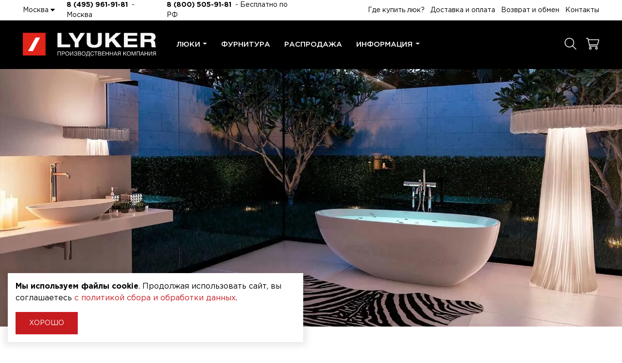

--- FILE ---
content_type: text/html; charset=UTF-8
request_url: https://lyuker.com/
body_size: 7573
content:
<!DOCTYPE html>
<html lang="ru">
<head>
	<meta charset="utf-8">
<meta http-equiv="X-UA-Compatible" content="IE=edge">
<meta name="viewport" content="width=device-width, initial-scale=1">

<title>Купить сантехнические люки Люкер. Гарантия качества. Люки Lyuker</title>
<meta name="description" content="Производственная компания «Люкер», на протяжении 10 лет занимается производством оригинальных, скрытых, ревизионных люков для ванных комнат и сантехнических помещений, по собственной уникальн">
<meta name="keywords" content="">

<meta property="og:url" content="https://lyuker.com" />
<meta property="og:title" content="Купить сантехнические люки Люкер. Гарантия качества. Люки Lyuker" />
<meta property="og:description" content="Производственная компания «Люкер», на протяжении 10 лет занимается производством оригинальных, скрытых, ревизионных люков для ванных комнат и сантехнических помещений, по собственной уникальн" />


	<link rel="canonical" href="https://lyuker.com" />

<meta name="theme-color" content="#c61b1f">
<link rel="shortcut icon" href="/favicon.ico" type="image/x-icon">
<link rel="stylesheet" href="/assets/_frontend/build/app.css?id=4e6ed07a2a404026922549fc7bf30d58">
<script>
	var App = {
		csrf: 'QQwN7rOCbd0Ry8ArvoaI8w3jeJ0piPkt01ASM0eg',
		ymId: '74010094',
		mapKey: 'd5e5d255-2f14-4a7e-996f-8bbae658ca57',
	};
</script>



</head>
<body class="">
<div class="vg-wrapper" id="top">
	<header class="vg-header">
	<div class="vg-header-wrapper">
		<section class="vg-header-top">
	<div class="container">
		<div class="row">
			<div class="col-lg-6 d-flex align-items-center">
				<div class="vg-dropdown mr-4">
					<a href="#" class="city-select" data-toggle="vg-dropdown" aria-expanded="false">Москва <i class="fa fa-caret-down"></i></a>

					<div class="vg-dropdown-content">
						<div class="vg-location-list">
							<ul class="list list-column">
																<li class="list-item m-0 active">
									<a href="//lyuker.com/">Москва</a>
								</li>
																<li class="list-item m-0 ">
									<a href="//krasnodar.lyuker.com/">Краснодар</a>
								</li>
																<li class="list-item m-0 ">
									<a href="//volgograd.lyuker.com/">Волгоград</a>
								</li>
																<li class="list-item m-0 ">
									<a href="//rostov.lyuker.com/">Ростов-на-Дону</a>
								</li>
																<li class="list-item m-0 ">
									<a href="//kazan.lyuker.com/">Казань</a>
								</li>
																<li class="list-item m-0 ">
									<a href="//sevastopol.lyuker.com/">Севастополь</a>
								</li>
																<li class="list-item m-0 ">
									<a href="//novosibirsk.lyuker.com/">Новосибирск</a>
								</li>
																<li class="list-item m-0 ">
									<a href="//perm.lyuker.com/">Пермь</a>
								</li>
																<li class="list-item m-0 ">
									<a href="//spb.lyuker.com/">Санкт-Петербург</a>
								</li>
															</ul>
						</div>
					</div>
				</div>

									<div class="mr-3">
						<a href="tel:84959619181" class="mr-1 d-inline-block fw-bold">8 (495) 961-91-81</a><span class="d-none d-sm-inline"> - Москва</span> 					</div>
				
									<div class="mr-3 d-none d-md-block">
						<a href="tel:88005059181" class="mr-1 d-inline-block fw-bold">8 (800) 505-91-81</a> - Бесплатно по РФ
					</div>
							</div>

			<div class="col-lg-6 d-none d-xl-flex align-items-center justify-content-end">
				<ul class="list vg-header-top--nav">
											<li class="list-item vg-dropdown">
															<a href="/gde-kupit">Где купить люк?</a>
													</li>
											<li class="list-item vg-dropdown">
															<a href="/delivery">Доставка и оплата</a>
													</li>
											<li class="list-item vg-dropdown">
															<a href="/return">Возврат и обмен</a>
													</li>
											<li class="list-item vg-dropdown">
															<a href="/contacts">Контакты</a>
													</li>
									</ul>
			</div>
		</div>
	</div>
</section>
		<section class="vg-header-bottom">
	<div class="container">
		<div class="row">
			<div class="col-6 col-md-8 col-xl-3 d-flex align-items-center">
				<a href="/" class="logo">
					<img src="/assets/_frontend/images/logo/logo.svg" alt="Люкер, ревизионные сантехнические люки" class="img-fluid">
				</a>
			</div>
			<div class="col-2 col-xl-7">
				<nav class="vg-nav">
					<ul class="vg-nav-main-container">
																					<li class="dropdown-mega">
									<a href="/lyuki">Люки</a>

																			<div class="dropdown-mega-container">
											<div class="row">
																									<div class="col-lg-4">
														<a href="/lyuki/revizionnye-lyuki-pod-plitku-serii-magnum">
															<i class="icon"></i>
															<span>Люки под плитку серии Магнум (усил. алюм.)</span>
														</a>
													</div>
																									<div class="col-lg-4">
														<a href="/lyuki/santexniceskie-lyuki-serii-al-kr">
															<i class="icon"></i>
															<span>Сантехнические люки серии AL-KR (алюм.)</span>
														</a>
													</div>
																									<div class="col-lg-4">
														<a href="/lyuki/skrytye-lyuki-pod-plitku-serii-k-material-stal-naz">
															<i class="icon"></i>
															<span>Скрытые люки под плитку серии K (сталь / нажимной)</span>
														</a>
													</div>
																									<div class="col-lg-4">
														<a href="/lyuki/lyuki-pod-plitku-serii-titan">
															<i class="icon"></i>
															<span>Люки под плитку серии Титан</span>
														</a>
													</div>
																									<div class="col-lg-4">
														<a href="/lyuki/lyuk-serii-d-dostup">
															<i class="icon"></i>
															<span>Люк серии Д (съёмный)</span>
														</a>
													</div>
																									<div class="col-lg-4">
														<a href="/lyuki/skrytye-lyuki-pod-plitku-seriya-lpvk">
															<i class="icon"></i>
															<span>Скрытые люки под плитку - Серия LPVK (Купе)</span>
														</a>
													</div>
																									<div class="col-lg-4">
														<a href="/lyuki/skrytyi-lyuk-pod-pokrasku-serii-pp-lyuk-v-potolok">
															<i class="icon"></i>
															<span>Скрытый люк под покраску серии ПП (короб)</span>
														</a>
													</div>
																									<div class="col-lg-4">
														<a href="/lyuki/syomnyi-lyuk-pod-pokrasku-serii-kosmos">
															<i class="icon"></i>
															<span>Съёмный люк под покраску серии Космос</span>
														</a>
													</div>
																									<div class="col-lg-4">
														<a href="/lyuki/lyuki-pod-pokrasku-i-okleiku-oboyami-serii-u">
															<i class="icon"></i>
															<span>Люки под покраску и оклейку обоями серии У (уголок)</span>
														</a>
													</div>
																									<div class="col-lg-4">
														<a href="/lyuki/napolnye-lyuki-serii-floor">
															<i class="icon"></i>
															<span>Напольные люки серии FLOOR</span>
														</a>
													</div>
																									<div class="col-lg-4">
														<a href="/rasscitat-stoimost-lyukov-po-individualnym-razmeram">
															<i class="icon"></i>
															<span>Рассчитать стоимость люка по индивидуальным размерам</span>
														</a>
													</div>
																									<div class="col-lg-4">
														<a href="/revizionnye-lyuki-na-zakaz-pod-razmer">
															<i class="icon"></i>
															<span>Люки по индивидуальным размерам</span>
														</a>
													</div>
																									<div class="col-lg-4">
														<a href="/lyuki/revizionnye-lyuki-serii-a-material-stal-prisoska">
															<i class="icon"></i>
															<span>Ревизионные люки серии A (сталь / присоска)</span>
														</a>
													</div>
																									<div class="col-lg-4">
														<a href="/lyuki/alyuminievye-lyuki-nevidimki-seriya-alr">
															<i class="icon"></i>
															<span>Алюминиевые люки невидимки - Серия ALR</span>
														</a>
													</div>
																									<div class="col-lg-4">
														<a href="/uglovye-lyuki-pod-plitku-na-zakaz">
															<i class="icon"></i>
															<span>Угловые люки</span>
														</a>
													</div>
																							</div>
										</div>
																	</li>
																												<li class="">
									<a href="/catalog">Фурнитура</a>

																	</li>
																												<li class="">
									<a href="/sale">Распродажа</a>

																	</li>
																												<li class="dropdown">
									<a href="/">Информация</a>

																		<ul class="left">
																				<li><a href="/about">О компании</a></li>
																				<li><a href="/opt">Оптовикам</a></li>
																				<li><a href="/news">Новости</a></li>
																				<li><a href="/articles">Полезные статьи</a></li>
																				<li><a href="/gallery">Фото и видеогалерея</a></li>
																				<li><a href="/questions">Вопрос-ответ</a></li>
																				<li><a href="/proizvodstvo">Производство люков</a></li>
																				<li><a href="/documents">Документы для скачивания</a></li>
																			</ul>
																	</li>
																		</ul>
				</nav>
			</div>
			<div class="col-4 col-md-2 d-flex align-items-center justify-content-xl-end">
				<ul class="list vg-shop-tools">
					<li class="list-item">
						<a href="https://lyuker.com/lyuki" title="Подобрать по параметрам"><i class="fal fa-magnifying-glass"></i></a>
					</li>
					<li class="list-item">
						<a href="https://lyuker.com/cart">
							<i class="fal fa-cart-shopping"></i>
							<span data-cart data-counter="products-count" data-cnt="0"></span>
						</a>
					</li>
				</ul>
			</div>
		</div>
	</div>
</section>
	</div>
</header>
	<main>
					<h1 class="page-home-h1">Люкер, ревизионные сантехнические люки</h1>
	<section class="section slider">
		<div id="swiper-slider" class="swiper swiper-container"
			 data-items="1"
			 data-dots="true"
			 data-nav="true"
			 data-loop="true"
			 data-autoplay="true"
			 data-autoplay-delay="1000"
		>
			<div class="swiper-wrapper">
									<div class="swiper-slide">
													<div class="slider-item slider-item--left  cursor-pointer"
	 		 onclick="location.href='/lyuki'"
	>
	<div class="slider-item--image">
		<picture>
						<source srcset="/system/App/Models/Slider/1/cover/main/big/santexniceskie-revizionnye-lyuk-515.webp" type="image/webp">
					<source srcset="/system/App/Models/Slider/1/cover/main/big/santexniceskie-revizionnye-lyuk-515.jpg" type="image/jpeg">
		
		<img src="/system/App/Models/Slider/1/cover/main/big/santexniceskie-revizionnye-lyuk-515.jpg" alt="Сантехнические ревизионные люки Люкер, ревизионные сантехнические люки" loading="lazy">
	</picture>
	</div>
</div>
											</div>
							</div>

			<div class="swiper-pagination swiper-pagination-white"></div>
			<div class="swiper-button-prev"></div>
			<div class="swiper-button-next"></div>
		</div>
	</section>

	<section class="section section-padding vg-shop-models">
	<div class="container">
		<div class="section-title">
			<h2><span>Модели люков</span></h2>
		</div>

		<div class="row">
							<div class="col-sm-6 col-lg-4 col-xl-3">
					<div class="vg-shop-prd grid" data-product="1" data-title="Люки под плитку серии Титан">
	<div class="image-area">
		

		<a href="https://lyuker.com/lyuki/lyuki-pod-plitku-serii-titan">
							<video src="/system/App/Models/ProductSerie/14/files/video/sborka-titan-40x40a3d-artisan-rendering-2025-02-25-11-17-40-1.mp4"
					   autoplay
					   muted
					   loop
					   class="img-fluid w-100"
					    poster="/system/App/Models/ProductSerie/14/cover/video_poster/medium/lyuki-pod-plitku-serii-titan-lyu-718.png" 				></video>
					</a>
	</div>
	<div class="content-area mt-3">
		<h4 class="title-area">
			<a href="https://lyuker.com/lyuki/lyuki-pod-plitku-serii-titan">Люки под плитку серии Титан</a>
		</h4>
	</div>
</div>
				</div>
							<div class="col-sm-6 col-lg-4 col-xl-3">
					<div class="vg-shop-prd grid" data-product="1" data-title="Люки под плитку серии Магнум ( усил. алюминиевый)">
	<div class="image-area">
		

		<a href="https://lyuker.com/lyuki/revizionnye-lyuki-pod-plitku-serii-magnum">
							<video src="/system/App/Models/ProductSerie/13/files/video/sborka-40x40a3d-artisan-rendering-2025-02-21-15-27-01-1.mp4"
					   autoplay
					   muted
					   loop
					   class="img-fluid w-100"
					    poster="/system/App/Models/ProductSerie/13/cover/video_poster/medium/revizionnye-lyuki-pod-plitku-se-662.png" 				></video>
					</a>
	</div>
	<div class="content-area mt-3">
		<h4 class="title-area">
			<a href="https://lyuker.com/lyuki/revizionnye-lyuki-pod-plitku-serii-magnum">Люки под плитку серии Магнум ( усил. алюминиевый)</a>
		</h4>
	</div>
</div>
				</div>
							<div class="col-sm-6 col-lg-4 col-xl-3">
					<div class="vg-shop-prd grid" data-product="1" data-title="Сантехнические люки под плитку серии AL-KR (алюминиевый)">
	<div class="image-area">
		

		<a href="https://lyuker.com/lyuki/santexniceskie-lyuki-serii-al-kr">
							<video src="/system/App/Models/ProductSerie/2/files/video/sborka-seriya-alkr-40x40a3d-artisan-rendering-2025-03-01-12-09-16-1.mp4"
					   autoplay
					   muted
					   loop
					   class="img-fluid w-100"
					    poster="/system/App/Models/ProductSerie/2/cover/video_poster/medium/santexniceskie-lyuki-pod-plitku-479.png" 				></video>
					</a>
	</div>
	<div class="content-area mt-3">
		<h4 class="title-area">
			<a href="https://lyuker.com/lyuki/santexniceskie-lyuki-serii-al-kr">Сантехнические люки под плитку серии AL-KR (алюминиевый)</a>
		</h4>
	</div>
</div>
				</div>
							<div class="col-sm-6 col-lg-4 col-xl-3">
					<div class="vg-shop-prd grid" data-product="1" data-title="Скрытые люки под плитку серии K (сталь / нажимной)">
	<div class="image-area">
		

		<a href="https://lyuker.com/lyuki/skrytye-lyuki-pod-plitku-serii-k-material-stal-naz">
							<video src="/system/App/Models/ProductSerie/6/files/video/sborka-k-40x40a3d-artisan-rendering-2025-02-20-17-00-41-1.mp4"
					   autoplay
					   muted
					   loop
					   class="img-fluid w-100"
					    poster="/system/App/Models/ProductSerie/6/cover/video_poster/medium/skrytye-lyuki-pod-plitku-serii-719.png" 				></video>
					</a>
	</div>
	<div class="content-area mt-3">
		<h4 class="title-area">
			<a href="https://lyuker.com/lyuki/skrytye-lyuki-pod-plitku-serii-k-material-stal-naz">Скрытые люки под плитку серии K (сталь / нажимной)</a>
		</h4>
	</div>
</div>
				</div>
							<div class="col-sm-6 col-lg-4 col-xl-3">
					<div class="vg-shop-prd grid" data-product="1" data-title="Люк серии Д (доступ съёмный)">
	<div class="image-area">
		

		<a href="https://lyuker.com/lyuki/lyuk-serii-d-dostup">
							<video src="/system/App/Models/ProductSerie/4/files/video/sborka-otkryt-seriya-d-30x40a3d-artisan-rendering-2025-02-22-13-00-07-1.mp4"
					   autoplay
					   muted
					   loop
					   class="img-fluid w-100"
					    poster="/system/App/Models/ProductSerie/4/cover/video_poster/medium/lyuk-serii-d-dostup-lyuker-re-176.png" 				></video>
					</a>
	</div>
	<div class="content-area mt-3">
		<h4 class="title-area">
			<a href="https://lyuker.com/lyuki/lyuk-serii-d-dostup">Люк серии Д (доступ съёмный)</a>
		</h4>
	</div>
</div>
				</div>
							<div class="col-sm-6 col-lg-4 col-xl-3">
					<div class="vg-shop-prd grid" data-product="1" data-title="Съёмный люк под покраску серии Космос">
	<div class="image-area">
		

		<a href="https://lyuker.com/lyuki/syomnyi-lyuk-pod-pokrasku-serii-kosmos">
							<video src="/system/App/Models/ProductSerie/15/files/video/sborka-3d-kosmos-40x40-snyata-dverca-pod-45x-90-800x800-gra3d-artisan-rendering-2025-07-25-13-45-19.mp4"
					   autoplay
					   muted
					   loop
					   class="img-fluid w-100"
					    poster="/system/App/Models/ProductSerie/15/cover/video_poster/medium/syomnyi-lyuk-pod-pokrasku-serii-594.png" 				></video>
					</a>
	</div>
	<div class="content-area mt-3">
		<h4 class="title-area">
			<a href="https://lyuker.com/lyuki/syomnyi-lyuk-pod-pokrasku-serii-kosmos">Съёмный люк под покраску серии Космос</a>
		</h4>
	</div>
</div>
				</div>
							<div class="col-sm-6 col-lg-4 col-xl-3">
					<div class="vg-shop-prd grid" data-product="1" data-title="Скрытый люк под покраску серии ПП (Короб)">
	<div class="image-area">
		

		<a href="https://lyuker.com/lyuki/skrytyi-lyuk-pod-pokrasku-serii-pp-lyuk-v-potolok">
							<video src="/system/App/Models/ProductSerie/10/files/video/sborka-seriya-pp-40x40-3-da3d-artisan-rendering-400x400.mp4"
					   autoplay
					   muted
					   loop
					   class="img-fluid w-100"
					    poster="/system/App/Models/ProductSerie/10/cover/video_poster/medium/skrytyi-lyuk-pod-pokrasku-serii-129.png" 				></video>
					</a>
	</div>
	<div class="content-area mt-3">
		<h4 class="title-area">
			<a href="https://lyuker.com/lyuki/skrytyi-lyuk-pod-pokrasku-serii-pp-lyuk-v-potolok">Скрытый люк под покраску серии ПП (Короб)</a>
		</h4>
	</div>
</div>
				</div>
							<div class="col-sm-6 col-lg-4 col-xl-3">
					<div class="vg-shop-prd grid" data-product="1" data-title="Люки под покраску и оклейку обоями серии У">
	<div class="image-area">
		

		<a href="https://lyuker.com/lyuki/lyuki-pod-pokrasku-i-okleiku-oboyami-serii-u">
							<video src="/system/App/Models/ProductSerie/11/files/video/sborka-seriya-u-40x40a3d-artisan-rendering-2025-03-13-13-50-45-1.mp4"
					   autoplay
					   muted
					   loop
					   class="img-fluid w-100"
					    poster="/system/App/Models/ProductSerie/11/cover/video_poster/medium/lyuki-pod-pokrasku-i-okleiku-ob-547.png" 				></video>
					</a>
	</div>
	<div class="content-area mt-3">
		<h4 class="title-area">
			<a href="https://lyuker.com/lyuki/lyuki-pod-pokrasku-i-okleiku-oboyami-serii-u">Люки под покраску и оклейку обоями серии У</a>
		</h4>
	</div>
</div>
				</div>
							<div class="col-sm-6 col-lg-4 col-xl-3">
					<div class="vg-shop-prd grid" data-product="1" data-title="Скрытые люки под плитку - Серия LPVK (Купе)">
	<div class="image-area">
		

		<a href="https://lyuker.com/lyuki/skrytye-lyuki-pod-plitku-seriya-lpvk">
							<video src="/system/App/Models/ProductSerie/9/files/video/sborka-lpvk-40x40-3da3d-artisan-rendering-2025-03-14-10-56-40-1.mp4"
					   autoplay
					   muted
					   loop
					   class="img-fluid w-100"
					    poster="/system/App/Models/ProductSerie/9/cover/video_poster/medium/skrytye-lyuki-pod-plitku-seri-841.png" 				></video>
					</a>
	</div>
	<div class="content-area mt-3">
		<h4 class="title-area">
			<a href="https://lyuker.com/lyuki/skrytye-lyuki-pod-plitku-seriya-lpvk">Скрытые люки под плитку - Серия LPVK (Купе)</a>
		</h4>
	</div>
</div>
				</div>
							<div class="col-sm-6 col-lg-4 col-xl-3">
					<div class="vg-shop-prd grid" data-product="1" data-title="Ревизионные люки серии A (сталь / присоска)">
	<div class="image-area">
		

		<a href="https://lyuker.com/lyuki/revizionnye-lyuki-serii-a-material-stal-prisoska">
							<video src="/system/App/Models/ProductSerie/1/files/video/sborka-a-40x40a3d-artisan-rendering-2025-03-14-09-47-41-1.mp4"
					   autoplay
					   muted
					   loop
					   class="img-fluid w-100"
					    poster="/system/App/Models/ProductSerie/1/cover/video_poster/medium/revizionnye-lyuki-serii-a-mate-219.png" 				></video>
					</a>
	</div>
	<div class="content-area mt-3">
		<h4 class="title-area">
			<a href="https://lyuker.com/lyuki/revizionnye-lyuki-serii-a-material-stal-prisoska">Ревизионные люки серии A (сталь / присоска)</a>
		</h4>
	</div>
</div>
				</div>
							<div class="col-sm-6 col-lg-4 col-xl-3">
					<div class="vg-shop-prd grid" data-product="1" data-title="Напольные люки серии FLOOR">
	<div class="image-area">
		

		<a href="https://lyuker.com/lyuki/napolnye-lyuki-serii-floor">
							<picture>
						<source srcset="/system/App/Models/ProductSerie/5/cover/main/medium/napolnye-lyuki-serii-floor-lyuk-361.webp" type="image/webp">
					<source srcset="/system/App/Models/ProductSerie/5/cover/main/medium/napolnye-lyuki-serii-floor-lyuk-361.jpg" type="image/jpeg">
		
		<img src="/system/App/Models/ProductSerie/5/cover/main/medium/napolnye-lyuki-serii-floor-lyuk-361.jpg" alt="Напольные люки серии FLOOR" title="Напольные люки серии FLOOR" class="img-fluid" loading="lazy">
	</picture>
					</a>
	</div>
	<div class="content-area mt-3">
		<h4 class="title-area">
			<a href="https://lyuker.com/lyuki/napolnye-lyuki-serii-floor">Напольные люки серии FLOOR</a>
		</h4>
	</div>
</div>
				</div>
							<div class="col-sm-6 col-lg-4 col-xl-3">
					<div class="vg-shop-prd grid" data-product="1" data-title="Рассчитать люк по индивидуальным размерам">
	<div class="image-area">
		

		<a href="https://lyuker.com/lyuki/rasscitat-stoimost-lyukov-po-individualnym-razmeram">
							<video src="/system/App/Models/ProductSerie/12/files/video/sborka-lyuk-dvuxstvorcatyi-60x80a3d-artisan-rendering-2025-03-14-11-36-18-1.mp4"
					   autoplay
					   muted
					   loop
					   class="img-fluid w-100"
					    poster="/system/App/Models/ProductSerie/12/cover/video_poster/medium/rasscitat-lyuk-po-individualn-342.png" 				></video>
					</a>
	</div>
	<div class="content-area mt-3">
		<h4 class="title-area">
			<a href="https://lyuker.com/lyuki/rasscitat-stoimost-lyukov-po-individualnym-razmeram">Рассчитать люк по индивидуальным размерам</a>
		</h4>
	</div>
</div>
				</div>
							<div class="col-sm-6 col-lg-4 col-xl-3">
					<div class="vg-shop-prd grid" data-product="1" data-title="Алюминиевые люки невидимки - Серия ALR (присоска)">
	<div class="image-area">
		

		<a href="https://lyuker.com/lyuki/alyuminievye-lyuki-nevidimki-seriya-alr">
							<video src="/system/App/Models/ProductSerie/3/files/video/sborka-seriya-alr-40x40a3d-artisan-rendering-2025-03-14-11-47-03-1.mp4"
					   autoplay
					   muted
					   loop
					   class="img-fluid w-100"
					    poster="/system/App/Models/ProductSerie/3/cover/video_poster/medium/alyuminievye-lyuki-nevidimki-s-199.png" 				></video>
					</a>
	</div>
	<div class="content-area mt-3">
		<h4 class="title-area">
			<a href="https://lyuker.com/lyuki/alyuminievye-lyuki-nevidimki-seriya-alr">Алюминиевые люки невидимки - Серия ALR (присоска)</a>
		</h4>
	</div>
</div>
				</div>
					</div>
	</div>
</section>
	<section class="section section-padding vg-portfolio" data-bg="/assets/_frontend/images/bg/bg_portfolio.jpg">
	<div class="container">
		<div class="section-title section-title--center section-title--white">
			<h2><span>Портфолио</span></h2>
		</div>

		<div id="vg-portfolio" class="swiper-container" data-nav="true" data-md='{"slidesPerView": 1}' data-lg='{"slidesPerView": 1}' data-touch-mouse="false">
			<div class="swiper-wrapper">
								<div class="swiper-slide">
					<div class="vg-portfolio-item row justify-content-center">
						<div class="col-lg-8">
							<div class="vg-beforeAfter">
								<img src="/system/App/Models/Portfolio/5/cover/before/medium/seriya-al-kr-dvuxstvorcatyi-lyuk-451.jpg" alt="Серия AL-KR двухстворчатый Люкер, ревизионные сантехнические люки" />
								<img src="/system/App/Models/Portfolio/5/cover/after/medium/seriya-al-kr-dvuxstvorcatyi-lyuk-154.jpg" alt="Серия AL-KR двухстворчатый Люкер, ревизионные сантехнические люки" />
							</div>

							<div class="title-area">
																	<span>Серия AL-KR двухстворчатый</span>
															</div>
						</div>
					</div>
				</div>
								<div class="swiper-slide">
					<div class="vg-portfolio-item row justify-content-center">
						<div class="col-lg-8">
							<div class="vg-beforeAfter">
								<img src="/system/App/Models/Portfolio/4/cover/before/medium/lyuk-serii-d-syomnyi-lyuker-207.jpg" alt="Люк серии Д ( Съёмный) Люкер, ревизионные сантехнические люки" />
								<img src="/system/App/Models/Portfolio/4/cover/after/medium/lyuk-serii-d-syomnyi-lyuker-860.jpg" alt="Люк серии Д ( Съёмный) Люкер, ревизионные сантехнические люки" />
							</div>

							<div class="title-area">
																	<span>Люк серии Д ( Съёмный)</span>
															</div>
						</div>
					</div>
				</div>
								<div class="swiper-slide">
					<div class="vg-portfolio-item row justify-content-center">
						<div class="col-lg-8">
							<div class="vg-beforeAfter">
								<img src="/system/App/Models/Portfolio/3/cover/before/medium/lyuk-pod-plitku-serii-al-kr-dvu-262.jpg" alt="Люк под плитку серии АL-KR Двухстворчатый Люкер, ревизионные сантехнические люки" />
								<img src="/system/App/Models/Portfolio/3/cover/after/medium/lyuk-pod-plitku-serii-al-kr-dvu-384.jpg" alt="Люк под плитку серии АL-KR Двухстворчатый Люкер, ревизионные сантехнические люки" />
							</div>

							<div class="title-area">
																	<span>Люк под плитку серии АL-KR Двухстворчатый</span>
															</div>
						</div>
					</div>
				</div>
							</div>
			<div class="swiper-button-prev swiper-button-white"></div>
			<div class="swiper-button-next swiper-button-white"></div>
		</div>
	</div>
</section>
	<section class="section vg-about">
	<div class="container">
		<div class="row">
			<div class="col-xl-6 d-none d-xl-block">
								<div class="image-area">
					<img src="/system/App/Models/Page/5/cover/main/medium/o-nas-lyuker-revizionnye-sante-457.jpg" alt="Люкер, ревизионные сантехнические люки">
				</div>
							</div>
			<div class="col-xl-6 section-padding-md">
				<div class="section-title">
					<h2><span>О нас</span></h2>
				</div>

				<div class="page-default">
					<p>Производственная Компания &laquo;ЛЮКЕР&raquo; работает на рынке более 17 лет. Компания производит сантехнические ревизионные люков под плитку и под покраску из алюминиевого профиля и стали.</p>

<p>Мы предлагаем широкий ассортимент сантехнических ревизионных люков, предназначенных для быстрого доступа к скрытым инженерным (сантехническим, вентиляционным, электрическим и т.п.) системам.</p>
				</div>

				<div class="mb-5">
					<a href="https://lyuker.com/about" class="ream-more">Читать далее <i class="fa fa-arrow-right-long"></i></a>
				</div>

								<div class="vg-partners">
					<h3>Партнеры</h3>

					<div id="vg-partners" class="swiper-container" data-items="4" data-xs='{"slidesPerView": 2}' data-md='{"slidesPerView": 3}'  data-lg='{"slidesPerView": 4}' data-dots="true">
						<div class="swiper-wrapper">
														<div class="swiper-slide">
								<div class="vg-partners-item">
									<a >
										<img src="/system/App/Models/Partner/4/cover/main/medium/mixline-lyuker-revizionnye-san-830.png" alt="Mixline Люкер, ревизионные сантехнические люки" class="img-fluid">
									</a>
								</div>
							</div>
														<div class="swiper-slide">
								<div class="vg-partners-item">
									<a  href="https://tdnika.com/" target="_blank" >
										<img src="/system/App/Models/Partner/3/cover/main/medium/nika-lyuker-revizionnye-santex-971.png" alt="Nika Люкер, ревизионные сантехнические люки" class="img-fluid">
									</a>
								</div>
							</div>
														<div class="swiper-slide">
								<div class="vg-partners-item">
									<a >
										<img src="/system/App/Models/Partner/1/cover/main/medium/vrt-lyuker-revizionnye-santexn-272.png" alt="VRT Люкер, ревизионные сантехнические люки" class="img-fluid">
									</a>
								</div>
							</div>
													</div>
						<div class="swiper-pagination swiper-pagination-relative"></div>
					</div>
				</div>
							</div>
		</div>
	</div>
</section>
	<section class="section section-padding">
	<div class="container">
					<div class="section-title">
				<h2><span>Статьи</span></h2>
			</div>

			<div class="vg-articles mb-md-5">
				<div class="row">
					<div class="col-lg-6">
													<div class="vg-articles mb-5">
								<div class="vg-articles-item grid">
									<div class="image-area">
										<div class="date-area">
											<div class="day">17</div>
											<div class="month">03</div>
										</div>
										<a href="https://lyuker.com/articles/ustanovka-i-montaz">
											<picture>
						<source srcset="/system/App/Models/Article/3/cover/main/medium/ustanovka-i-montaz-lyuker-revi-984.webp" type="image/webp">
					<source srcset="/system/App/Models/Article/3/cover/main/medium/ustanovka-i-montaz-lyuker-revi-984.png" type="image/png">
		
		<img src="/system/App/Models/Article/3/cover/main/medium/ustanovka-i-montaz-lyuker-revi-984.png" alt="Установка и монтаж Люкер, ревизионные сантехнические люки" class="img-fluid" loading="lazy">
	</picture>
										</a>
									</div>

									<div class="content-area">
										<h4 class="title-area">
											<a href="https://lyuker.com/articles/ustanovka-i-montaz">Установка и монтаж</a>
										</h4>

										<div class="text-area">
											<p>Здесь мы вместе подробно попробуем разобраться с механизмом устройства &laquo;люк невидимка&raquo; и его первичной установкой</p>
										</div>

										<div class="link-area">
											<a href="https://lyuker.com/articles/ustanovka-i-montaz">Читать далее <i class="fa fa-arrow-right-long"></i></a>
										</div>
									</div>
								</div>
							</div>
											</div>

					<div class="col-lg-6">
													<div class="vg-articles-item list">
								<div class="image-area">
									<div class="date-area">
										<div class="day">17</div>
										<div class="month">03</div>
									</div>
									<a href="https://lyuker.com/articles/kak-skryt-svy-revizionnogo-lyuka-pod-plitku">
										<picture>
						<source srcset="/system/App/Models/Article/2/cover/main/medium/kak-skryt-svy-revizionnogo-lyu-679.webp" type="image/webp">
					<source srcset="/system/App/Models/Article/2/cover/main/medium/kak-skryt-svy-revizionnogo-lyu-679.jpg" type="image/jpeg">
		
		<img src="/system/App/Models/Article/2/cover/main/medium/kak-skryt-svy-revizionnogo-lyu-679.jpg" alt="Как скрыть швы ревизионного люка под плитку? Люкер, ревизионные сантехнические люки" class="img-fluid" loading="lazy">
	</picture>
									</a>
								</div>
								<div class="content-area">
									<h4 class="title-area">
										<a href="https://lyuker.com/articles/kak-skryt-svy-revizionnogo-lyuka-pod-plitku">Как скрыть швы ревизионного люка под плитку?</a>
									</h4>

									<div class="text-area">
										<p>Пошаговая инструкция с картинками</p>
									</div>

									<div class="link-area">
										<a href="https://lyuker.com/articles/kak-skryt-svy-revizionnogo-lyuka-pod-plitku">Читать далее <i class="fa fa-arrow-right-long"></i></a>
									</div>
								</div>
							</div>
													<div class="vg-articles-item list">
								<div class="image-area">
									<div class="date-area">
										<div class="day">17</div>
										<div class="month">03</div>
									</div>
									<a href="https://lyuker.com/articles/kak-podobrat-lyuk">
										<picture>
						<source srcset="/system/App/Models/Article/1/cover/main/medium/kak-podobrat-lyuk-lyuker-revi-666.webp" type="image/webp">
					<source srcset="/system/App/Models/Article/1/cover/main/medium/kak-podobrat-lyuk-lyuker-revi-666.JPG" type="image/JPG">
		
		<img src="/system/App/Models/Article/1/cover/main/medium/kak-podobrat-lyuk-lyuker-revi-666.JPG" alt="Как подобрать люк? Люкер, ревизионные сантехнические люки" class="img-fluid" loading="lazy">
	</picture>
									</a>
								</div>
								<div class="content-area">
									<h4 class="title-area">
										<a href="https://lyuker.com/articles/kak-podobrat-lyuk">Как подобрать люк?</a>
									</h4>

									<div class="text-area">
										<p>Производственная компания &laquo;Люкер&raquo;, предлагает на выбор 6 моделей ревизионных люков под плитку.</p>
									</div>

									<div class="link-area">
										<a href="https://lyuker.com/articles/kak-podobrat-lyuk">Читать далее <i class="fa fa-arrow-right-long"></i></a>
									</div>
								</div>
							</div>
											</div>
				</div>
			</div>
			</div>
</section>

	
	</main>

	<footer class="vg-footer">
	<section class="vg-footer-top">
	<div class="container">
		<div class="row">
			<div class="col-xl-6 d-flex flex-column">
				<a href="/" class="logo mb-auto">
					<img src="/assets/_frontend/images/logo/logo.svg" alt="Люкер, ревизионные сантехнические люки" class="img-fluid">
				</a>

				<ul class="list list-column list-icon mt-5 mt-xl-auto mb-5 mb-xl-auto">
										<li class="list-item">
						<i class="fal fa-phone"></i> <a href="tel:84959619181">8 (495) 961-91-81</a> - Москва 					</li>
															<li class="list-item">
						<i class="fal fa-phone"></i> <a href="tel:88005059181">8 (800) 505-91-81</a> - Бесплатно по РФ
					</li>
															<li class="list-item">
						<i class="fal fa-envelope"></i> <a href="mailto:info@lyuker.ru">info@lyuker.ru</a>
					</li>
									</ul>

				<ul class="list list-social">
											<li class="list-item">
							<a target="_blank" href="https://vk.com/lyukergrup"><i class="fab fa-vk"></i></a>
						</li>
																			</ul>

								<div class="contacts mt-auto">
					<p>Офис: Москва, р-н Коммунарка, кв-л 35, 10, Бизнес-квартал Прокшино, этаж&nbsp;3,&nbsp;офис&nbsp;315</p>
				</div>
							</div>
			<div class="col-xl-6">
				<h3 class="mt-5 mt-xl-0">Модели люков</h3>

				<ul class="list list-column list-style--square">
										<li class="list-item">
						<a href="https://lyuker.com/lyuki/lyuki-pod-plitku-serii-titan">Люки под плитку серии Титан</a>
					</li>
										<li class="list-item">
						<a href="https://lyuker.com/lyuki/revizionnye-lyuki-pod-plitku-serii-magnum">Люки под плитку серии Магнум ( усил. алюминиевый)</a>
					</li>
										<li class="list-item">
						<a href="https://lyuker.com/lyuki/santexniceskie-lyuki-serii-al-kr">Сантехнические люки под плитку серии AL-KR (алюминиевый)</a>
					</li>
										<li class="list-item">
						<a href="https://lyuker.com/lyuki/skrytye-lyuki-pod-plitku-serii-k-material-stal-naz">Скрытые люки под плитку серии K (сталь / нажимной)</a>
					</li>
										<li class="list-item">
						<a href="https://lyuker.com/lyuki/lyuk-serii-d-dostup">Люк серии Д (доступ съёмный)</a>
					</li>
										<li class="list-item">
						<a href="https://lyuker.com/lyuki/syomnyi-lyuk-pod-pokrasku-serii-kosmos">Съёмный люк под покраску серии Космос</a>
					</li>
										<li class="list-item">
						<a href="https://lyuker.com/lyuki/skrytyi-lyuk-pod-pokrasku-serii-pp-lyuk-v-potolok">Скрытый люк под покраску серии ПП (Короб)</a>
					</li>
										<li class="list-item">
						<a href="https://lyuker.com/lyuki/lyuki-pod-pokrasku-i-okleiku-oboyami-serii-u">Люки под покраску и оклейку обоями серии У</a>
					</li>
										<li class="list-item">
						<a href="https://lyuker.com/lyuki/skrytye-lyuki-pod-plitku-seriya-lpvk">Скрытые люки под плитку - Серия LPVK (Купе)</a>
					</li>
										<li class="list-item">
						<a href="https://lyuker.com/lyuki/revizionnye-lyuki-serii-a-material-stal-prisoska">Ревизионные люки серии A (сталь / присоска)</a>
					</li>
										<li class="list-item">
						<a href="https://lyuker.com/lyuki/napolnye-lyuki-serii-floor">Напольные люки серии FLOOR</a>
					</li>
										<li class="list-item">
						<a href="https://lyuker.com/lyuki/rasscitat-stoimost-lyukov-po-individualnym-razmeram">Рассчитать люк по индивидуальным размерам</a>
					</li>
										<li class="list-item">
						<a href="https://lyuker.com/lyuki/alyuminievye-lyuki-nevidimki-seriya-alr">Алюминиевые люки невидимки - Серия ALR (присоска)</a>
					</li>
					
											<li class="list-item">
							<a href="https://lyuker.com/revizionnye-lyuki-na-zakaz-pod-razmer">Ревизионные люки на заказ под размер</a>
						</li>
					
											<li class="list-item">
							<a href="https://lyuker.com/uglovye-lyuki-pod-plitku-na-zakaz">Угловые люки под плитку на заказ</a>
						</li>
									</ul>
			</div>
			
		</div>
	</div>
</section>	<div class="vg-footer-copyright">
	<div class="container">
		<div class="row align-items-center">
	<div class="col-lg-7">
		Copyright &copy; 2020 - 2026. Люкер, ревизионные сантехнические люки. <br> Разработка и продвижение - <a href="https://vegas-dev.com" target="_blank" rel="nofollow">Vegas Studio</a>
	</div>
	<div class="col-lg-5 text-xl-right">
		<a href="https://lyuker.com/privacy-policy" class="d-lg-block d-xl-inline">Политика конфиденциальности</a>
		<a href="https://lyuker.com/terms-of-use" class="d-lg-block d-xl-inline">Пользовательское соглашение</a>
	</div>
</div>	</div>
</div>
</footer>
</div>

<div class="modals-container"></div><div class="vg-nav-sidebar right">
	<div class="vg-nav-sidebar__close" data-dismiss="vg-nav-sidebar"><i class="fal fa-times"></i></div>
	<div class="vg-nav-sidebar__header">
		<h5><b>Навигация</b></h5>
	</div>

	<div class="vg-nav-sidebar__content">
					<div class="phone-global">
				<a href="tel:88005059181" class="fz-18 fw-bold">8 (800) 505-91-81</a> - Бесплатно по РФ
			</div>
				<ul class="mt-3">
							<li class="">
					<a href="/">Главная</a>
				</li>
							<li class="">
					<a href="/lyuki">Люки</a>
				</li>
							<li class="">
					<a href="/catalog">Фурнитура</a>
				</li>
							<li class="">
					<a href="/sale">Распродажа</a>
				</li>
							<li class="divider">
					<a href="-">-</a>
				</li>
							<li class="">
					<a href="/about">О компании</a>
				</li>
							<li class="">
					<a href="/opt">Оптовикам</a>
				</li>
							<li class="">
					<a href="/news">Новости</a>
				</li>
							<li class="">
					<a href="/articles">Полезные статьи</a>
				</li>
							<li class="">
					<a href="/gallery">Фото- и видеогалерея</a>
				</li>
							<li class="">
					<a href="/questions">Вопрос-ответ</a>
				</li>
							<li class="">
					<a href="/proizvodstvo">Производство люков</a>
				</li>
							<li class="">
					<a href="/delivery">Доставка и оплата</a>
				</li>
							<li class="">
					<a href="/return">Возврат и обмен</a>
				</li>
							<li class="">
					<a href="/contacts">Контакты</a>
				</li>
							<li class="divider">
					<a href="-">-</a>
				</li>
							<li class="">
					<a href="/gde-kupit">Где купить люк?</a>
				</li>
							<li class="">
					<a href="/documents">Документы для скачивания</a>
				</li>
					</ul>
	</div>
</div><div id="vg-lawCookie" class="vg-lawCookie">
	<div class="vg-lawCookie--content">
		<p><b>Мы используем файлы cookie</b>. Продолжая использовать сайт, вы соглашаетесь <a href="https://lyuker.com/privacy-policy">с политикой сбора и обработки данных</a>.</p>
		<p><a href="#" data-lc-confirm class="btn btn--primary btn-sm">Хорошо</a></p>
	</div>
</div>

<!-- Yandex.Metrika counter -->
	<script type="text/javascript" >
		(function(m,e,t,r,i,k,a){m[i]=m[i]||function(){(m[i].a=m[i].a||[]).push(arguments)};
			m[i].l=1*new Date();k=e.createElement(t),a=e.getElementsByTagName(t)[0],k.async=1,k.src=r,a.parentNode.insertBefore(k,a)})
		(window, document, "script", "https://mc.yandex.ru/metrika/tag.js", "ym");

		ym(74010094, "init", {
			clickmap:true,
			trackLinks:true,
			accurateTrackBounce:true,
			webvisor:true,
			trackHash:true
		});
	</script>
	<!-- /Yandex.Metrika counter -->


	<script src="//code.jivosite.com/widget.js" data-jv-id="ljsRaVAXAJ" async></script>

<script src="/assets/_frontend/build/app.js?id=d76851497412adae2cc7ef7019cedf03"></script>


<div class="vg-scroll-top"><a href="#top" data-scrollTo><i class="fal fa-chevron-up"></i></a></div>
</body>
</html>
